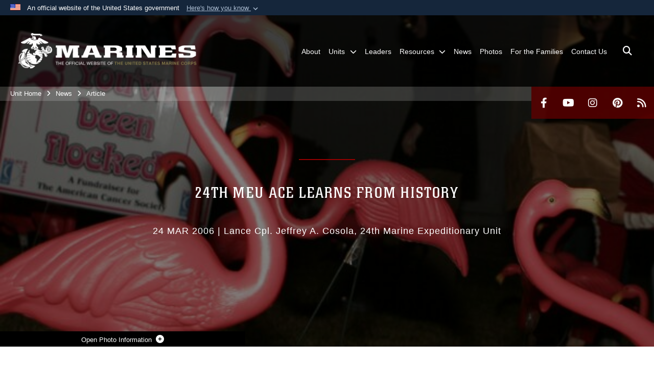

--- FILE ---
content_type: text/html; charset=utf-8
request_url: https://www.24thmeu.marines.mil/News/Article/Article/510716/24th-meu-ace-learns-from-history/
body_size: 14685
content:
<!DOCTYPE html>
<html  lang="en-US">
<head id="Head"><meta content="text/html; charset=UTF-8" http-equiv="Content-Type" />
<meta name="REVISIT-AFTER" content="1 DAYS" />
<meta name="RATING" content="GENERAL" />
<meta name="RESOURCE-TYPE" content="DOCUMENT" />
<meta content="text/javascript" http-equiv="Content-Script-Type" />
<meta content="text/css" http-equiv="Content-Style-Type" />
<title>
	24th MEU ACE learns from history > 24th Marine Expeditionary Unit > News
</title><meta id="MetaDescription" name="description" content="It’s the type of radio traffic that hits strong like a gut-shot.  A breathless voice shouts, “Blackhawk down,” into a dusty transmitter and well-laid plans and tactics scatter with the wreckage and twisted metal of a downed helicopter. Amongst the debris, " /><meta id="MetaRobots" name="robots" content="INDEX, FOLLOW" /><link href="/Resources/Shared/stylesheets/dnndefault/7.0.0/default.css?cdv=2991" type="text/css" rel="stylesheet"/><link href="/DesktopModules/ArticleCSViewArticle/module.css?cdv=2991" type="text/css" rel="stylesheet"/><link href="/Desktopmodules/SharedLibrary/ValidatedPlugins/slick-carousel/slick/slick.css?cdv=2991" type="text/css" rel="stylesheet"/><link href="/Portals/_default/skins/marinestheme/skin.css?cdv=2991" type="text/css" rel="stylesheet"/><link href="/Portals/6/portal.css?cdv=2991" type="text/css" rel="stylesheet"/><link href="/Desktopmodules/SharedLibrary/Plugins/Skin/SkipNav/css/skipnav.css?cdv=2991" type="text/css" rel="stylesheet"/><link href="/DesktopModules/SharedLibrary/ValidatedPlugins/aos/aos.css?cdv=2991" type="text/css" rel="stylesheet"/><link href="/Desktopmodules/SharedLibrary/Plugins/carouFredSel/base.css?cdv=2991" type="text/css" rel="stylesheet"/><link href="/Desktopmodules/SharedLibrary/Plugins/MediaElement4.2.9/mediaelementplayer.css?cdv=2991" type="text/css" rel="stylesheet"/><link href="/Desktopmodules/SharedLibrary/Plugins/ColorBox/colorbox.css?cdv=2991" type="text/css" rel="stylesheet"/><link href="/Desktopmodules/SharedLibrary/Plugins/slimbox/slimbox2.css?cdv=2991" type="text/css" rel="stylesheet"/><link href="/desktopmodules/ArticleCS/styles/MarinesMIL3/style.css?cdv=2991" type="text/css" rel="stylesheet"/><link href="/Desktopmodules/SharedLibrary/ValidatedPlugins/font-awesome6/css/all.min.css?cdv=2991" type="text/css" rel="stylesheet"/><link href="/Desktopmodules/SharedLibrary/ValidatedPlugins/font-awesome6/css/v4-shims.min.css?cdv=2991" type="text/css" rel="stylesheet"/><script src="/Resources/libraries/jQuery/03_07_01/jquery.js?cdv=2991" type="text/javascript"></script><script src="/Resources/libraries/jQuery-Migrate/03_04_01/jquery-migrate.js?cdv=2991" type="text/javascript"></script><script src="/Resources/libraries/jQuery-UI/01_13_03/jquery-ui.min.js?cdv=2991" type="text/javascript"></script><meta name='host' content='DMA Public Web' /><meta name='contact' content='dma.WebSD@mail.mil' /><link rel="stylesheet" type="text/css" href="/DesktopModules/SharedLibrary/Controls/Banner/CSS/usa-banner.css" /><script  src="/Desktopmodules/SharedLibrary/Plugins/GoogleAnalytics/Universal-Federated-Analytics-8.7.js?agency=DOD&subagency=USMC&sitetopic=dma.web&dclink=true"  id="_fed_an_ua_tag" ></script><meta name='twitter:card' content='summary_large_image' /><meta name='twitter:title' content='24th&#32;MEU&#32;ACE&#32;learns&#32;from&#32;history' /><meta name='twitter:description' content='It&#8217;s&#32;the&#32;type&#32;of&#32;radio&#32;traffic&#32;that&#32;hits&#32;strong&#32;like&#32;a&#32;gut-shot.&#160;&#32;A&#32;breathless&#32;voice&#32;shouts,&#32;&#8220;Blackhawk&#32;down,&#8221;&#32;into&#32;a&#32;dusty&#32;transmitter&#32;and&#32;well-laid&#32;plans&#32;and&#32;tactics&#32;scatter&#32;with&#32;the&#32;wreckage&#32;and' /><meta name='twitter:image' content='https://media.defense.gov/2006/Mar/24/25291/1140/641/0/060324-M-0000A-000.jpg' /><meta property='og:site_name' content='24th&#32;Marine&#32;Expeditionary&#32;Unit' /><meta property='og:type' content='article' /><meta property='og:title' content='24th&#32;MEU&#32;ACE&#32;learns&#32;from&#32;history' /><meta property='og:description' content='It&#8217;s&#32;the&#32;type&#32;of&#32;radio&#32;traffic&#32;that&#32;hits&#32;strong&#32;like&#32;a&#32;gut-shot.&#160;&#32;A&#32;breathless&#32;voice&#32;shouts,&#32;&#8220;Blackhawk&#32;down,&#8221;&#32;into&#32;a&#32;dusty&#32;transmitter&#32;and&#32;well-laid&#32;plans&#32;and&#32;tactics&#32;scatter&#32;with&#32;the&#32;wreckage&#32;and' /><meta property='og:image' content='https://media.defense.gov/2006/Mar/24/25291/1140/641/0/060324-M-0000A-000.jpg' /><meta property='og:url' content='https://www.24thmeu.marines.mil/News/Article/Article/510716/24th-meu-ace-learns-from-history/' /><meta name="viewport" content="width=device-width, initial-scale=1, shrink-to-fit=no" /><meta name="viewport" content="width=device-width, initial-scale=1, shrink-to-fit=no" /><meta name="viewport" content="width=device-width, initial-scale=1, shrink-to-fit=no" /></head>
<body id="Body">

    <form method="post" action="/News/Article/Article/510716/24th-meu-ace-learns-from-history/" id="Form" enctype="multipart/form-data">
<div class="aspNetHidden">
<input type="hidden" name="__EVENTTARGET" id="__EVENTTARGET" value="" />
<input type="hidden" name="__EVENTARGUMENT" id="__EVENTARGUMENT" value="" />
<input type="hidden" name="__VIEWSTATE" id="__VIEWSTATE" value="L3+APoxzbIG+JSJtyw5NzkWsbnJfmRlCGpYWOQXEKamqhUHDdozH4+LIvAb1VykESQqd8Me1UQu/TKTcMrVkLMDDnTNj90zn5ZcY+T4fZ3nL7OxANLH4by7JGK55Qr3YbOFqXO34gHCeSyDmR0sHg1DMq+jCGA4bSof7slFrFip4P2cYc95eTOfSTXOGu4DdsSkpUtssRUwkBSu+OlmkD97wbmkkXXvVgn/Z4uQV/45ZYOypGlfUbHbhEKmkKp/87Fkx7/j3vVRCcxXmuUTen6Sr6LVwsyIF6TZPWcBR9OWW5F1w6sTvtiJwY06Uhudwfs/m327OGqRqfR0iRc6HrNVddPt2PIoOoG8B39GoEB+juBjkHyP/fodjpBIYJYMNww3wZUJYwHP4J4GlO64Dl8PPD3XbBISBiscUHzJ/mNhzdwOCMX1lRNZXKEMoIjMi0X2pUBDRYi8IuHAIejTXR8qB+S3pEEl+JtXlLZ1o/EOQtsO42AfdLdQ4xvXOyI8BZASqyrDoV9iDrLtddzm32p9PqYUI6rcVwFRJDqGE9p3HcAt7VxLPiCC2SNQKAb3aAFRk3yWb9YBvDg3uNcJHcH8II1EZU0u/m5oGHX54MTINhUSuZzfVqwhkZ+KZoa05Ynb39QxnoWde1gxc8F8hB4VRsr8oGz7g3f/ugnxkVYQk0anJhfb93h3Q1VAova27fiYaq+Edr2EhrOhr8ifdMwD5lfzVsrsRDWPduB+DqLF/Em13E72nUPLq1TdJg5N95J0nRvspDnMm9d+xg/ZC6/aFcx2o0Av0ltfwuzBWtU/PKkBgj0mbzrfykCaMIYTALAXs1XIPs9vSuaK4WGa32RYnHNMfulnIWHulmaR/DIEfRGmNtPzVQO9HaGKiGY+aXDtsntKP/YoHgjSzfyU5/AL/q5/hiGggtUFbXf6qFJN6nZ3c0YMBee/oaclVnPiIYn6KKj0eQOD4qamoTdX8Z+zUnr1UkN7w9CPLA8mJ2mvDX6EBrB2s9CjQeHtWY4utpcWyr7w4g+aL9t0xKjbIiMWfDE44scivWdgXRomjBqp2rN2kNui/pvNDs+1KN1j+Vr164exkP95/qbxoFghwT9iWoDQt5gijisWqi3hSZgZtOllbwF7zfGF/CBph/kxoYUISDHNse+h4wnlZ8glKeuQEVyDCHudiXhnZS4vvhkx2gKPa73QVK7WPzHDF0wUz2phFtlXUotWfDm9nMQhplfpOXuzbe15jMGXKtTxUrqyRySV2A3M/iQFI3IR4ze+LA/kRbkVW+mHESnvvaZpLjRF8aMGnxPaxFCRhBUF7Kkz9BwPsj3GrZl+MvNPbD5cN78Kr0mil7PLohHrF3Gc9uhnC/Zs/DjIuobeVKOnq/uwO1pj5nWtA72sbbtlh6Hbhn97Iu/XaLdSDqHUmTNaUkF0ZNG22QM/qiGMydyK+/EcqglXtl4DqGY1Myyd5AiXJMMiPafE7sX2atLRavp+p0lSdJH4zWRHYqMVsaX0hH4MFZnBBVW1StbU6rqRIn/FjTWiFHdtd8OXsDtrSCcdnRyGOvqxLlfouKJIyeKaM7z7aML1ofLf3DGiqhy64cyYE+pZDzqZo11HsQYjYGti6747tErrlcaEP93Fm6i3pFufv2FQSRzvnYPZ+q/hFX+dXiCwrSXweIVKZNRIN0SuS61MU2RXciAdZGU7BcwGjz6AYx/ejgLcagnbBrB85zD4q+6rfLgvy+KCA5sZuRqs2uBSf6lwR2UbD3NaDLxJQnKbehcsh8JBxk8RKYbjUYc2bsswQqnxsSK3/9wsoSW/Fh94D4bCbfVwjE5lclLjgiaAL/K5ltvMpaCq0WvePNhgnsYbpVyN/GKeF0hpoiS7ANfzXiPQHUxpXfYpgj5Kx7v6IISkLVAURGNNHXZB0l3memelkkurQDIXmi9jNBWfPZWudpjBcHpcZ8qq2g1Awg6ELO/q1/9YXjV9cTEZqjaNgb0TT1YQUU7bh04NLkHVq6D79Hu71XXZIfurBHPVw43UTfxF7GSNUej7Xt7mOHk3rQNckTvA8l4p83jLMYwaRFzo9kNA1Ih9WGBO7awSNWt358GRLQeXKsOagLIwZXRWcbIgUkGXWJ0tjT5q97h8F265+Jv6n7ZS/u5ruDJI0NSE0R7F61c29Re0pBnyOGbeyIpwtWeYL/r18pXcfYvv6iZdj3V6aMUYk08M8iYksxOquRFytyrLnr76WXxQLO04ivuzVyAXLTKKD34riVKZWTR8ouH2DmMqyYkukbcIs6F35lSLja1YgyJrGyTs48o+S9tHua/mCfXtVHb/Fpq+fEov/PyJAVkoLlRlMeiPAujUBfGjqaYRblQdPdNFKGw+Or+E9KDU8S1rWkgAq123N+ZHrhjl7UciLiiKNqjzQ014ev3lmihvFHjf9rzcXuYYAI3Q+WAIJ1dMPTtfleg9BnY7zZhtJPXh/iQswkKVQdDUFCDv/k/VhtrJkMRaonlaYyjOpOuavwzV3qf9iClGltTY4ctH5lDUCtkhVjvfbtYEBY/RV57JGJn2eGg6znhT/ach1Dq2kz8XMGDpJscu7naJcX56u+sCwrmjRJF4U+zOSsRvhLnD+EGbkdkFqXjAkZ0mCgEh0C34mROaf12ND+IAUBg5pP3MZuX7vL8bID6qXOwqeLTF1ZC+GpeH+osTqahl8vwlM3Sf03EgXWiSWgtpmTq2f8QYCd+6AHs+gEkmaDlb1DDsVr0FYUgJi/JrXnGfqaCkY+lOIHyKi424UrGitTOXQTGR9qS72T2tjk5E4hAaiGaogxhJVA1gI201dbJZelTLoh0F6ecxatwh+AYPLW9JrO5eayJXGXur7IUxvw5spXA2OHEXVFEu3w9A8Qod/60bFYnLxCb8abwP/OiVnzavs5QpYGt6T+O37Vw7vuaoTfyyDc3okwi1TNOSlnQzRlDqQarl4TIVH1C86lyp2HMyvQ17JR2DWC0rdkep7mR4sO4G8fWR6/i2GzTwRPcZ5xIc81Umc6+80bV/5bvDnRJAa44pT6c5OZk6YIcgiP3d4mIJ3jB6CLu8mQIydrrVA7Tf3DYY/G0J2zOZ4IsyODjRT/Jk0wDsdOWP6jyA0wjW2t9ex5M3gmRm87Ki27QDYxbRdPNw5GjOwu34Z4jOD6eo4TN9zh4bYpXNSp45XTVoPGNEvqppOmgu4rtVBb9H6zBdhSB9NbIE57amtYpp9eeELsKUl6CkXRVyX7jZ1NT3Z9ZBRkikCHg/WNibZP3GVXJ6eKZqAqKIXPRtyUGJB92HM1xEWUrpdwf21Xq/sFiAH" />
</div>

<script type="text/javascript">
//<![CDATA[
var theForm = document.forms['Form'];
if (!theForm) {
    theForm = document.Form;
}
function __doPostBack(eventTarget, eventArgument) {
    if (!theForm.onsubmit || (theForm.onsubmit() != false)) {
        theForm.__EVENTTARGET.value = eventTarget;
        theForm.__EVENTARGUMENT.value = eventArgument;
        theForm.submit();
    }
}
//]]>
</script>


<script src="/WebResource.axd?d=pynGkmcFUV3N8bfprbQS0jFfvdz-DA10GMlw9OUhsCgxZnctJegKa6BYomQ1&amp;t=638901627720898773" type="text/javascript"></script>


<script src="/ScriptResource.axd?d=NJmAwtEo3IpK2g7JTRSMmik34PbOy56rKmpCCY9c0IuBlnEbhhFae_kQJWt66DuEhw-Osce7G501JTW9OGWRnd0EbuOkbrWsRmtU11Nj_i0XQ9cGNYMzzkFB5birW0a-1aK-ZA2&amp;t=32e5dfca" type="text/javascript"></script>
<script src="/ScriptResource.axd?d=dwY9oWetJoJFOsZ7uv-AD6rnnw1gg45X0YCH7_dWw6-26XQltO1_5azbICY-_tq-M6RY9HEg67V8XgtLpPVUPl1Dn9p5QdJTkPAHetpXAJ7lKjHpBkd_x3tMAx_TdJCVFvjTnBv-7vOJGyRf0&amp;t=32e5dfca" type="text/javascript"></script>
<div class="aspNetHidden">

	<input type="hidden" name="__VIEWSTATEGENERATOR" id="__VIEWSTATEGENERATOR" value="CA0B0334" />
	<input type="hidden" name="__VIEWSTATEENCRYPTED" id="__VIEWSTATEENCRYPTED" value="" />
	<input type="hidden" name="__EVENTVALIDATION" id="__EVENTVALIDATION" value="7CYPq6UOf/QVqe4rwGVihXu0iaQGqp1HAdeeQn2NPZLw2H5nR57FJIDHs72+qGsh0WipWwSZdV+q4PAwngYwYX+npOKyPzzEv4S5iSsYETO516fX" />
</div><script src="/Desktopmodules/SharedLibrary/Plugins/MediaElement4.2.9/mediaelement-and-player.js?cdv=2991" type="text/javascript"></script><script src="/Desktopmodules/SharedLibrary/ValidatedPlugins/slick-carousel/slick/slick.min.js?cdv=2991" type="text/javascript"></script><script src="/js/dnn.js?cdv=2991" type="text/javascript"></script><script src="/js/dnn.modalpopup.js?cdv=2991" type="text/javascript"></script><script src="/Portals/_default/skins/marinestheme/Resources/js/skin.build.js?cdv=2991" type="text/javascript"></script><script src="/js/dnncore.js?cdv=2991" type="text/javascript"></script><script src="/Desktopmodules/SharedLibrary/Plugins/Mobile-Detect/mobile-detect.min.js?cdv=2991" type="text/javascript"></script><script src="/DesktopModules/SharedLibrary/ValidatedPlugins/aos/aos.js?cdv=2991" type="text/javascript"></script><script src="/DesktopModules/ArticleCS/Resources/ArticleCS/js/ArticleCS.js?cdv=2991" type="text/javascript"></script><script src="/Desktopmodules/SharedLibrary/Plugins/carouFredSel/jquery.carouFredSel-6.2.1.js?cdv=2991" type="text/javascript"></script><script src="/Desktopmodules/SharedLibrary/Plugins/DVIDSAnalytics/DVIDSVideoAnalytics.min.js?cdv=2991" type="text/javascript"></script><script src="/Desktopmodules/SharedLibrary/Plugins/DVIDSAnalytics/analyticsParamsForDVIDSAnalyticsAPI.js?cdv=2991" type="text/javascript"></script><script src="/Desktopmodules/SharedLibrary/Plugins/TouchSwipe/jquery.touchSwipe.min.js?cdv=2991" type="text/javascript"></script><script src="/Desktopmodules/SharedLibrary/Plugins/ColorBox/jquery.colorbox.js?cdv=2991" type="text/javascript"></script><script src="/Desktopmodules/SharedLibrary/Plugins/slimbox/slimbox2.js?cdv=2991" type="text/javascript"></script><script src="/Desktopmodules/SharedLibrary/Plugins/BodyScrollLock/bodyScrollLock.js?cdv=2991" type="text/javascript"></script><script src="/DesktopModules/SharedLibrary/Plugins/jquery-inview/jquery.inview.min.js?cdv=2991" type="text/javascript"></script><script src="/js/dnn.servicesframework.js?cdv=2991" type="text/javascript"></script><script src="/Desktopmodules/SharedLibrary/Plugins/Skin/js/common.js?cdv=2991" type="text/javascript"></script>
<script type="text/javascript">
//<![CDATA[
Sys.WebForms.PageRequestManager._initialize('ScriptManager', 'Form', ['tdnn$ctr1306$ViewArticle$UpdatePanel1','dnn_ctr1306_ViewArticle_UpdatePanel1'], [], [], 90, '');
//]]>
</script>

        
        
        
<script type="text/javascript">
$('#personaBar-iframe').load(function() {$('#personaBar-iframe').contents().find("head").append($("<style type='text/css'>.personabar .personabarLogo {}</style>")); });
</script>
<div id="dnn_ctl01_header_banner_container" class="header_banner_container">
    <span class="header_banner_inner">
        <div class="header_banner_flag">
            An official website of the United States government 
        <div class="header_banner_accordion" tabindex="0" role="button" aria-expanded="false"><u>Here's how you know 
        <span class="expand-more-container"><svg xmlns="http://www.w3.org/2000/svg" height="24" viewBox="0 0 24 24" width="24">
                <path d="M0 0h24v24H0z" fill="none" />
                <path class="expand-more" d="M16.59 8.59L12 13.17 7.41 8.59 6 10l6 6 6-6z" />
            </svg></span></u></div>
        </div>
        <div class="header_banner_panel" style="">
            <div class="header_banner_panel_item">
                <span class="header_banner_dotgov"></span>
                <div id="dnn_ctl01_bannerContentLeft" class="header_banner_content"><p class="banner-contentLeft-text"><strong> Official websites use .mil </strong></p>A <strong>.mil</strong> website belongs to an official U.S. Department of Defense organization in the United States.</div>
            </div>
            <div class="header_banner_panel_item https">
                <span class="header_banner_https"></span>
                <div id="dnn_ctl01_bannerContentRight" class="header_banner_content"><p class="banner-contentRight-text"><strong>Secure .mil websites use HTTPS</strong></p><div> A <strong>lock (<span class='header_banner_icon_lock'><svg xmlns = 'http://www.w3.org/2000/svg' width='52' height='64' viewBox='0 0 52 64'><title>lock </title><path class='icon_lock' fill-rule='evenodd' d='M26 0c10.493 0 19 8.507 19 19v9h3a4 4 0 0 1 4 4v28a4 4 0 0 1-4 4H4a4 4 0 0 1-4-4V32a4 4 0 0 1 4-4h3v-9C7 8.507 15.507 0 26 0zm0 8c-5.979 0-10.843 4.77-10.996 10.712L15 19v9h22v-9c0-6.075-4.925-11-11-11z' /> </svg></span>)</strong> or <strong> https://</strong> means you’ve safely connected to the .mil website. Share sensitive information only on official, secure websites.</div></div>
            </div>

        </div>
    </span>
</div><style> .header_banner_container{ background-color: #15263b; color: #FFF; } .icon_lock { fill: #FFF;} .header_banner_container .header_banner_content .banner-contentLeft-text, .header_banner_container .header_banner_content .banner-contentRight-text { color: #FFF;} </style>
<script type="text/javascript">

jQuery(document).ready(function() {
initializeSkin();
});

</script>

<script type="text/javascript">
var skinvars = {"SiteName":"24th Marine Expeditionary Unit","SiteShortName":"24th MEU","SiteSubTitle":"","aid":"24thmeu","IsSecureConnection":true,"IsBackEnd":false,"DisableShrink":false,"IsAuthenticated":false,"SearchDomain":"search.usa.gov","SiteUrl":"https://www.24thmeu.marines.mil/","LastLogin":null,"IsLastLoginFail":false,"IncludePiwik":false,"PiwikSiteID":-1,"SocialLinks":{"Facebook":{"Url":"http://www.facebook.com/#!/24thMEU","Window":"_blank","Relationship":"noopener"},"Twitter":{"Url":"","Window":"_blank","Relationship":"noopener"},"YouTube":{"Url":"http://www.youtube.com/Marines","Window":"_blank","Relationship":"noopener"},"Flickr":{"Url":"","Window":"_blank","Relationship":"noopener"},"Pintrest":{"Url":"http://www.pinterest.com/usmc/","Window":"_blank","Relationship":"noopener"},"Instagram":{"Url":"http://www.instagram.com/24meu","Window":"_blank","Relationship":"noopener"},"Blog":{"Url":"","Window":"","Relationship":null},"RSS":{"Url":"http://www.marines.mil/News/Feeds.aspx","Window":"_blank","Relationship":"noopener"},"Podcast":{"Url":"","Window":"","Relationship":null},"Email":{"Url":"","Window":"","Relationship":null},"LinkedIn":{"Url":"","Window":"","Relationship":""},"Snapchat":{"Url":"","Window":"","Relationship":""}},"SiteLinks":null,"LogoffTimeout":10500000,"SiteAltLogoText":""};
</script>
<script type="application/ld+json">{"@context":"http://schema.org","@type":"Organization","logo":"https://www.24thmeu.marines.mil/Portals/6/mdmlogo.png?ver=4IeVeddEYVJ3m7WWfJ6vHQ%3d%3d","name":"24th Marine Expeditionary Unit","url":"https://www.24thmeu.marines.mil/","sameAs":["http://www.facebook.com/#!/24thMEU","http://www.instagram.com/24meu","http://www.pinterest.com/usmc/","http://www.youtube.com/Marines"]}</script>

<!-- MobileNav -->


<div class="mobile-nav" id="mobile-nav">
  <div class="content">
    <div class="container-fluid">
      <header class="row">
        <h3 class="col-10">Marines</h3>
        <div class="col-2"><button class="close" id="close-mobile-nav" aria-label="Close mobile navigation menu"></button></div>
      </header>
      <div class="row">
        <div class="container-fluid no-gutters nopad">
          <div class="row no-gutters nopad">
            <div class="offset-1 col-10 mobile-nav-pos">
              

<!-- ./ helper -->

        <ul>
                            <li class=""><a href="https://www.24thmeu.marines.mil/About/"><span>About</span></a></li>
                        <li class="">
                            <a data-toggle="submenu" aria-haspopup="true" aria-expanded="false" aria-disabled="true" class="disabled">
                                <span>Units</span>
                            </a>
                                    <ul>
                        <li><a href="https://www.2ndmaw.marines.mil/Units/MAG-26/VMM-365/">Aviation Combat Element (VMM-365)</a></li>
                        <li><a href="https://www.2ndmlg.marines.mil/Units/Combat-Logistics-Regiment-2/Combat-Logistics-Battalion-8/">Combat Logistics Element (CLB-8)</a></li>
                        <li><a href="https://www.2ndmarines.marines.mil/Units/3rd-Battalion/">Ground Combat Element (BLT 3/2)</a></li>
        </ul>

                        </li>
                            <li class=""><a href="https://www.24thmeu.marines.mil/Leaders/"><span>Leaders</span></a></li>
                        <li class="">
                            <a data-toggle="submenu" href="https://www.24thmeu.marines.mil/Resources/" aria-haspopup="true" aria-expanded="false">
                                <span>Resources</span>
                            </a>
                                    <ul>
                        <li><a href="https://www.24thmeu.marines.mil/Resources/Equal-Opportunity-Advisor/">Equal Opportunity Advisor</a></li>
        </ul>

                        </li>
                            <li class=""><a href="https://www.24thmeu.marines.mil/News/"><span>News</span></a></li>
                            <li class=""><a href="https://www.24thmeu.marines.mil/Photos/"><span>Photos</span></a></li>
                            <li class=""><a href="https://www.24thmeu.marines.mil/For-the-Families/"><span>For the Families</span></a></li>
                            <li class=""><a href="https://www.24thmeu.marines.mil/Contact-Us/"><span>Contact Us</span></a></li>
        </ul>
<!-- ./ node count -->


            </div>
          </div>
        </div>
      </div>
      <div class="mobile-search row">
        <div class="container-fluid">
          <div class="row">
            <div class="offset-1 col-9"><input type="text" placeholder="S e a r c h" aria-label="Search" id="MobileTxtSearch"></div>
            <div class="search col-2"><button id="MobileSearchButton" aria-label="Search"><i class="fas fa-search"></i></button></div>
          </div>
        </div>
      </div>
      <div class="row">
        <div class="offset-1 col-11 social-links-loader"></div>
      </div>
    </div>
  </div>
</div>
<script>
$(document).ready(function(){
  $('#MobileTxtSearch').keyup(function (e) {
    if (e.keyCode === 13) {
      doSearch($('#MobileTxtSearch').val());

      e.preventDefault();
      return false;
    }
  });

  $("#MobileSearchButton").click(function(e) {
    doSearch($('#MobileTxtSearch').val());

    e.preventDefault();
    return false;
  });
});

function doSearch(val) {
  //grab the text, strip out # and &
  var searchtxt = encodeURI(val.trim().replace(/#|&/g, ""));
  if(searchtxt){
    //redirect to /Home/Search
    window.location.assign("/SearchResults?tag=" + DOMPurify.sanitize(searchtxt));
  }
}
</script>



<!-- UserBar -->


<div class="site-wrapper">
  <div class="page-wrapper">
    <!-- Header -->
    <div id="skip-link-holder"><a id="skip-link" href="#skip-target">Skip to main content (Press Enter).</a></div>
    

<header class="navbar">
    <!-- NavBar -->
    

<div class="wrapper">
    <!-- Logo -->
    <a id="dnn_MainHeader_NavBar_LOGO1_hypLogo" title="24th Marine Expeditionary Unit" aria-label="24th Marine Expeditionary Unit" href="https://www.24thmeu.marines.mil/"><img id="dnn_MainHeader_NavBar_LOGO1_imgLogo" class="logo" src="/Portals/6/mdmlogo.png?ver=4IeVeddEYVJ3m7WWfJ6vHQ%3d%3d" alt="24th Marine Expeditionary Unit" /></a>
    <!-- ./Logo -->

    <!-- Nav -->
    <nav id="dnnbootsterNav" class="main-nav">
        <button type="button" id="open-mobile-nav" aria-label="Open mobile navigation" aria-expanded="false"><i class="fa fa-bars"></i></button>
        

<!-- ./ helper -->

<ul>
                    <li class=""><a href="https://www.24thmeu.marines.mil/About/"><span>About</span></a></li>
 <!-- ./ item cannot be disabled to work with smartmenus for accessibility -->
                <li class="">
                    <a data-toggle="submenu" href="javascript:void(0)" aria-haspopup="true" aria-expanded="false">
                        <span>Units</span>
                    </a>
                            <ul>
                            <li><a href="https://www.2ndmaw.marines.mil/Units/MAG-26/VMM-365/">Aviation Combat Element (VMM-365)</a></li>
                            <li><a href="https://www.2ndmlg.marines.mil/Units/Combat-Logistics-Regiment-2/Combat-Logistics-Battalion-8/">Combat Logistics Element (CLB-8)</a></li>
                            <li><a href="https://www.2ndmarines.marines.mil/Units/3rd-Battalion/">Ground Combat Element (BLT 3/2)</a></li>
        </ul>

                </li>
                    <li class=""><a href="https://www.24thmeu.marines.mil/Leaders/"><span>Leaders</span></a></li>
                    <li class="">
                        <a data-toggle="submenu" href="https://www.24thmeu.marines.mil/Resources/" aria-haspopup="true" aria-expanded="false">
                            <span>Resources</span>
                        </a>
                                <ul>
                            <li><a href="https://www.24thmeu.marines.mil/Resources/Equal-Opportunity-Advisor/">Equal Opportunity Advisor</a></li>
        </ul>

                    </li>
                    <li class=""><a href="https://www.24thmeu.marines.mil/News/"><span>News</span></a></li>
                    <li class=""><a href="https://www.24thmeu.marines.mil/Photos/"><span>Photos</span></a></li>
                    <li class=""><a href="https://www.24thmeu.marines.mil/For-the-Families/"><span>For the Families</span></a></li>
                    <li class=""><a href="https://www.24thmeu.marines.mil/Contact-Us/"><span>Contact Us</span></a></li>
            <li class="search-icon"><a href="javascript:void(0);" aria-label="Open search pane"><span><i class="fa fa-search"></i></span></a></li>
</ul>
<!-- ./ node count -->


    </nav>
    <!-- ./Nav -->
</div>


    <div class="secondarybar">
        <!-- Breadcrumb -->
        <div class="breadcrumbs">
            <span id="dnn_MainHeader_Breadcrumbs_Breadcrumb_lblBreadCrumb" itemprop="breadcrumb" itemscope="" itemtype="https://schema.org/breadcrumb"><span itemscope itemtype="http://schema.org/BreadcrumbList"><span itemprop="itemListElement" itemscope itemtype="http://schema.org/ListItem"><a href="https://www.24thmeu.marines.mil/" class="skin-breadcrumb" itemprop="item" ><span itemprop="name">Unit Home</span></a><meta itemprop="position" content="1" /></span><i class='fa fa-angle-right'></i><span itemprop="itemListElement" itemscope itemtype="http://schema.org/ListItem"><a href="https://www.24thmeu.marines.mil/News/" class="skin-breadcrumb" itemprop="item"><span itemprop="name">News</span></a><meta itemprop="position" content="2" /></span><i class='fa fa-angle-right'></i><span itemprop="itemListElement" itemscope itemtype="http://schema.org/ListItem"><a href="https://www.24thmeu.marines.mil/News/Article/" class="skin-breadcrumb" itemprop="item"><span itemprop="name">Article</span></a><meta itemprop="position" content="3" /></span></span></span>
        </div>
        <!-- ./Breadcrumb -->

        <!-- Social -->
        <div class="social animate-on-load">
            <!-- Search -->
            

<div class="search">
    <div class="wrapper">
        <input id="marineSearch" type="search" name="search" value="" placeholder="Enter Search..." aria-label="Enter search term" />
        <button aria-label="Close search pane"><i class="fas fa-times"></i></button>
    </div>
</div>

<script>
$('#marineSearch').keydown(function (e) {
        if (e.keyCode == 13) {
        //grab the text, strip out # and &
        var searchtxt = encodeURI($('#marineSearch').val().trim().replace(/#|&/g, ""));
        
        if(searchtxt){
            window.location.assign("/SearchResults?tag=" + DOMPurify.sanitize(searchtxt));
            e.preventDefault();
            return false;
        }
    }
 });
</script>

            <!-- ./Search -->

            <!-- Icons -->
            

<div class="icons social-links-loader"></div>
            <!-- ./Icons -->
        </div>
        <!-- ./Social -->
    </div>
</header>

    <p id="skip-target-holder"><a id="skip-target" name="skip-target" class="skip" tabindex="-1"></a></p>

    <!-- Main -->
    <main class="container-fluid nopad">
      <!-- Banner -->
      <div class="row nopad no-gutters">
        <div id="dnn_BannerPane" class="col-md-12 no-gutters"><div class="DnnModule DnnModule-ArticleCSViewArticle DnnModule-1306"><a name="1306"></a>
<div class="empty-container background-color-transparent">
    <div id="dnn_ctr1306_ContentPane"><!-- Start_Module_1306 --><div id="dnn_ctr1306_ModuleContent" class="DNNModuleContent ModArticleCSViewArticleC">
	<div id="dnn_ctr1306_ViewArticle_UpdatePanel1" class="article-view">
		
        <article id="adetail-news" class="adetail news" itemscope itemtype="http://schema.org/NewsArticle">
    <meta itemprop="datePublished" content="2006-03-24T00:00:00.0000000" />
    <div class="hero magic-parallax-banner" id="adetail-news-hero-banner">
        
        
        <div class="magic-bg original" style="background-image: url(&quot;https://media.defense.gov/2006/Mar/24/25291/1140/641/0/060324-M-0000A-000.jpg&quot;);"></div>
        <div class="overlay"></div>
        <div class="details">
            <header id="detail-news-hero-banner-photo-details-header"><span>Photo Information</span></header>
            <div class="container">
                <div class="row">
                    <div class="col-sm-12">
                        <h2>Maj. Michael S. Reed, Marine Medium Helicopter Squadron 365 (Reinforced) operations officer, guides a discussion of Mark Bowden?s ?Blackhawk Down? during a professional military education class March 24.  HMM-365 (Rein.) is currently participating in an Expeditionary Strike Group Exercise and is scheduled to deploy to the European and Central Command theaters of operations.</h2>
                        <p>Photo by Lance Cpl. Jeffrey A. Cosola</p>
                    </div>
                    <div class="w-100"></div>
                    <div class="col-auto"><a class="download-link" href="https://media.defense.gov/2006/Mar/24/25291/-1/-1/0/060324-M-0000A-000.jpg" target="_blank" rel="noopener" download="https://media.defense.gov/2006/Mar/24/25291/-1/-1/0/060324-M-0000A-000.jpg">Download</a></div>
                    <div class="col-auto"><a class="details-link" href="https://www.24thmeu.marines.mil/Photos/igphoto/25291/">Details</a></div>
                    <div class="col-auto no-mobile a2a_kit" class="a2a_kit" data-a2a-url="https://www.24thmeu.marines.mil/Photos/igphoto/25291/" data-a2a-title="24th MEU ACE learns from history">
                        <a class="share-link a2a_dd" id="share-link645104"><i></i>Share</a>
                        <script defer src="https://static.addtoany.com/menu/page.js"></script>
                    </div>
                </div>
            </div>
        </div>
        
        <div class="caption" data-aos="fade-right" data-aos-duration="400" data-aos-easing="ease-in" data-aos-delay="300">
            <div class="container">
                <div class="row">
                    <div class="col-sm-8 offset-sm-2">
                        <div class="accentbar"></div>
                        <h1 class="title">24th MEU ACE learns from history</h1>
                        <p>
                            <span class="publishdate"> 24 Mar 2006</span>&nbsp;|
                            <span class="author">Lance Cpl. Jeffrey A. Cosola</span><span class="unit">
                                24th Marine Expeditionary Unit
                            </span>
                        </p>
                    </div>
                </div>
            </div>
        </div>
    </div>

    <div class="container" itemprop="articleBody">
        <div class="body-section">
            <div class="task-bar">
                <div class="item"><a class="print-link" href='https://www.24thmeu.marines.mil/DesktopModules/ArticleCS/Print.aspx?PortalId=6&ModuleId=1306&Article=510716' target="_blank" rel="noopener">PRINT</a></div>
                <div class="item" style="width:135px">
                    <!-- Share Button BEGIN -->
                    
                    
                    <a class="share-link a2a_dd">SHARE</a>
                    <script defer src="https://static.addtoany.com/menu/page.js"></script>
                    
                    <!-- Share Button END -->
                </div>
            </div>

            <div class="body-text"><span class='dateline'>MARINE CORPS AIR STATION NEW RIVER, N.C. -- </span>It’s the type of radio traffic that hits strong like a gut-shot.  A breathless voice shouts, “Blackhawk down,” into a dusty transmitter and well-laid plans and tactics scatter with the wreckage and twisted metal of a downed helicopter. <br /><br />Amongst the debris also lie the assumptions of untouchable aviation assets -- destroyed by a few rocket propelled grenades and the poor intelligence and fundamental misunderstanding of an indigenous populace that lead a group of soldiers into a fight for their lives.  <br /><br />Officers with Marine Medium Helicopter Squadron 365 (Reinforced) spent Friday afternoon discussing Mark Bowden’s book “Blackhawk Down” and the plight of aviators and special operations ground forces during a mission gone wrong in Mogadishu, Somalia.  Utilizing the framework of that raid, Marines discussed what they learned from the book and how they can apply those lessons during their upcoming deployment, said Maj. Michael S. Reed, HMM-365 (rein.) operations officer. <br /><br />“The big thing as aviators is that this situation could happen at anytime,” explained Reed.  “Every time they go flying they need to be prepared for this situation.  They need to have thought through the possibilities and prepare themselves both physically and mentally.” <br /><br />The guided-discussion broke down the book based on current operational planning and tactics and tried to overcome what they identified as intelligence and communication failures – using that information to ready the squadron for its function as the Aviation Combat Element of the 24th Marine Expeditionary Unit, said Lt. Col. Robert S. Barr, HMM-365 (Rein.) commanding officer. <br /><br />“Every lesson taken away from today is absolutely salient,” said Barr.  “Every single MEU that deploys, this can happen. We must be prepared for our most difficult mission.  This is that mission.”  <br /><br />According to Maj. Tom Campbell, HMM-365 (Rein.) CH-46E pilot and veteran of Operation Iraqi Freedom, the “Blackhawk Down” scenario isn’t “far-fetched,” and is something that every pilot needs to think through. <br /><br />“I think of it like this – I’m within 60 seconds of this every time I’m flying outside of CONUS (Continental United States),” said Campbell.  “This could be any one of us, very quickly.” <br /><br />Marine Medium Helicopter Squadron 365 (Reinforced) is scheduled to deploy this spring to the European and Central Command theaters of operations as the Aviation Combat Element of the 24th MEU, which is composed of its Command Element; Battalion Landing Team 1st Battalion, 8th Marine Regiment; and MEU Service Support Group 24. <br /><br />The 24th MEU is currently participating in an Expeditionary Strike Group Exercise in Norfolk, Va. <br /><br /></div>
            

            

            

        </div>
    </div>
</article>

<script type="text/javascript">

    function SetupDetailsPane() {
        var details = document.querySelector('#adetail-news-hero-banner .details');

        if (!details) return;

        var timeline = new gsap.timeline({
            paused: false,
            delay: 1
        });

        timeline
            .addLabel('details')
            .to(details, {
                duration: 0.35,
                y: 122,
                ease: 'Power4.easeOut'
            }, 'details');

        $('#detail-news-hero-banner-photo-details-header').click(function () {
            $('#adetail-news-hero-banner .details').toggleClass('expanded');
        });
    }

    var AnimatedRelatedNews = function () {
        var container = document.querySelector('#related-news .container');
        var title = document.querySelector('#related-news h2');
        var items = document.querySelectorAll('#related-news ul>li') || [];
        if (!container || !title) return;

        var timeline = new gsap.timeline({ paused: true, delay: 0.3 });
        timeline
            .addLabel('init')
            .set(container, {
                visibility: 'visible'
            }, 'init')
            .addLabel('main')
            .to(title, {
                duration: 0.4,
                opacity: 1,
                y: 0,
                ease: 'cubic-bezier(0.0, 0.0, 0.2, 1)'
            }, 'main')
            .to(items, {
                duration: 0.4,
                stagger: {
                    each: 0.1,
                    opacity: 1,
                    y: 0,
                    ease: 'cubic-bezier(0.0, 0.0, 0.2, 1)'
                }
            }, 'main');

        function init() {
            gsap.set(title, {
                opacity: 0,
                y: 40
            });
            if (items && items.length > 0) {
                gsap.set(items, {
                    opacity: 0,
                    y: 40
                });
            }

            $('.related-news').on('inview', function (event, isInView) {
                if (isInView && !$(this).hasClass('animated')) {
                    $(this).addClass('animated');
                    timeline.play();
                }
            });
        }

        init();
    };
    // preload remaining images on page
    $('img').each(function () {
        var image = new Image();
        image.src = $(this).attr('src');
    });

    document.addEventListener('DOMContentLoaded', function () {
        SetupDetailsPane();
        var ndRelated = new AnimatedRelatedNews();
        AOS.init({
            once: true
        });
    });
</script>


    
	</div>




<script type="text/javascript">

    var displayNextPrevNav = false
    var loggedIn = false;
    var articleId = 510716;
    var moduleId = 1306;
    var mejPlayer;

    $(function () {
        if (!window.delayInitMediaElementJs)
            initMediaElementJs();
    });

    function initMediaElementJs() {
        mejPlayer = $(".article-view video").not(".noplayer").mediaelementplayer({
            pluginPath: "/desktopmodules/SharedLibrary/Plugins/MediaElement4.2.9/",
            videoWidth: '100%',
            videoHeight: '100%',
            success: function (mediaElement, domObject)
            {
                var aDefaultOverlay = jQuery(mediaElement).parents('.media-inline-video, .video-control').find('.defaultVideoOverlay.a-video-button');
                var aHoverOverlay = jQuery(mediaElement).parents('.media-inline-video, .video-control').find('.hoverVideoOverlay.a-video-button');
                var playing = false;
                $("#" + mediaElement.id).parents('.media-inline-video, .video-control').find('.mejs__controls').hide();
                if (typeof GalleryResize === "function")
                    GalleryResize();
                mediaElement.addEventListener('play',
                    function (e) {
                        playing = true;
                        jQuery(".gallery").trigger("pause", false, false);
                        $("#" + e.detail.target.id).parents('.media-inline-video, .video-control').find('.mejs__controls').show();                       
                        $("#" + e.detail.target.id).parents('.media-inline-video, .video-control').find('.duration').hide();
                        if (aDefaultOverlay.length) {
                            aDefaultOverlay.hide();
                            aHoverOverlay.hide();
                        }
                        //place play trigger for DVIDS Analytics
                    }, false);
                mediaElement.addEventListener('pause',
                    function (e) {
                        playing = false;
                        if (aDefaultOverlay.length) {
                            aDefaultOverlay.removeAttr("style");
                            aHoverOverlay.removeAttr("style");
                        }
                    }, false);
                mediaElement.addEventListener('ended',
                    function (e) {
                        playing = false;
                    }, false);

                if (aDefaultOverlay.length) {
                    aDefaultOverlay.click(function () {
                        if (!playing) {
                            mediaElement.play();
                            playing = true;
                        }
                    });
                    aHoverOverlay.click(function () {
                        if (!playing) {
                            mediaElement.play();
                            playing = true;
                        }
                    });
                }
            },
            features: ["playpause", "progress", "current", "duration", "tracks", "volume", "fullscreen"]
        });

        if (displayNextPrevNav) {
            DisplayNextPreviousNav(moduleId, articleId, loggedIn);
        }
    }

    $(window).load(function () {
        if (displayNextPrevNav) {
            var winWidth = $(document).width();
            if (winWidth > 1024) {
                $('#footerExtender').css('height', '0px');
                $('.article-navbtn .headline').addClass('contentPubDate');
            }
            else {
                $('#footerExtender').css('height', $('.article-navbtn .headline').html().length > 0 ? $('.bottomNavContainer').height() + 'px' : '0px');
                $('.article-navbtn .headline').removeClass('contentPubDate');
            }
        }
    });


    $(window).resize(function () {
        if (displayNextPrevNav) {
            var winWidth = $(document).width();

            if (winWidth < 1024) {
                $('#footerExtender').css('height', $('.article-navbtn .headline').html().length > 0 ? $('.bottomNavContainer').height() + 'px' : '0px');
                $('.article-navbtn .headline').removeClass('contentPubDate');
            }
            else {
                $('#footerExtender').css('height', '0px');
                $('.article-navbtn .headline').addClass('contentPubDate');
            }
        }

    });

</script>


</div><!-- End_Module_1306 --></div>
</div>
</div></div>
      </div>

      <!-- Grid -->
      <div class="row nopad no-gutters lift-area">
        <div class="container">
          <div class="row nopad no-gutters">
            <div id="dnn_ContentPane" class="col-md-12 no-gutters DNNEmptyPane"></div>
          </div>

          <!-- Extra -->
          <div class="row">
            <div id="dnn_LeftContentEven" class="col-md-6 no-gutters DNNEmptyPane"></div>
            <div id="dnn_RightContentEven" class="col-md-6 no-gutters DNNEmptyPane"></div>
          </div>
          <div class="row">
            <div id="dnn_ThreeColContentOne" class="col-12 col-lg-6 DNNEmptyPane"></div>
            <div id="dnn_ThreeColTwo" class="col-sm-12 col-md-6 col-lg-3 DNNEmptyPane"></div>
            <div id="dnn_ThreeColThree" class="col-sm-12 col-md-6 col-lg-3 DNNEmptyPane"></div>
          </div>
          <div class="row">
            <div id="dnn_SmLeftContentSmallPad" class="col-12 col-sm-12 col-md-9 col-lg-9 DNNEmptyPane"></div>
            <div id="dnn_SmRightSideSmallPad" class="col-12 col-sm-12 col-md-3 col-lg-3 DNNEmptyPane"></div>
          </div>

          <div class="row">
            <div id="dnn_MdLeftContentSmallPad" class="col-12 col-lg-8 DNNEmptyPane"></div>
            <div id="dnn_MdRightSideSmallPad" class="col-12 col-lg-4 DNNEmptyPane"></div>
          </div>

          <div class="row">
            <div id="dnn_MdPlusLeftContentSmallPad" class="col-md-7 DNNEmptyPane"></div>
            <div id="dnn_MdPlusRightSideSmallPad" class="col-md-5 DNNEmptyPane"></div>
          </div>

          <div class="row">
            <div id="dnn_MdPlusLeftContentLargePad" class="col-md-7 padding-right-large DNNEmptyPane"></div>
            <div id="dnn_MdPlusRightSideLargePadBorderLeft" class="col-md-5 padding-left-large border-left DNNEmptyPane"></div>
          </div>

          <!-- Original -->
          <div class="row nopad no-gutters">
            <div id="dnn_LeftContent" class="col-md-6 no-gutters DNNEmptyPane"></div>
            <div id="dnn_RightContent" class="col-md-6 no-gutters DNNEmptyPane"></div>
          </div>

          <div class="row nopad no-gutters">
            <div id="dnn_MediumLeftContent" class="col-md-7 no-gutters DNNEmptyPane"></div>
            <div id="dnn_MediumRightSide" class="col-md-5 no-gutters DNNEmptyPane"></div>
          </div>

          <div class="row nopad no-gutters">
            <div id="dnn_SmallRightContent" class="col-md-9 no-gutters DNNEmptyPane"></div>
            <div id="dnn_SmallRightSide" class="col-md-3 no-gutters DNNEmptyPane"></div>
          </div>

          <div class="row nopad no-gutters">
            <div id="dnn_BottomPane" class="col-md-12 no-gutters DNNEmptyPane"></div>
          </div>
        </div>
      </div>
    </main>
    <!-- ./Main -->

    <!-- PreFooter -->
    <div class="container-fluid nopad">
      <div class="row nopad no-gutters">
        <div id="dnn_PreFooter" class="col-md-12 no-gutters DNNEmptyPane"></div>
      </div>
    </div>

    <!-- Footer -->
    

<!-- Unit Section -->



<footer id="marines-footer">
    <div class="container fade-in" data-aos="fade-up" data-aos-duration="700">
        <div class="row nopad no-gutters">
            <div class="col-12 col-lg-4 col-xl-4">
                <a class="logo" href="/">Marine Corps</a>
            </div>
            <div class="col-12 col-lg-3 col-xl-3 footer-links">
                
        <h3>About</h3>
<ul class=""><li class=""><a href="https://www.marines.mil/units"><span class="text text-link-9">Units</span></a></li><li class=""><a href="https://www.marines.mil/news"><span class="text text-link-10">News</span></a></li><li class=""><a href="https://www.marines.mil/photos"><span class="text text-link-11">Photos</span></a></li><li class=""><a href="https://www.marines.mil/leaders"><span class="text text-link-12">Leaders</span></a></li><li class=""><a href="https://www.marines.mil/marines"><span class="text text-link-13">Marines</span></a></li><li class=""><a href="https://www.marines.mil/family"><span class="text text-link-14">Family</span></a></li><li class=""><a href="https://www.marines.mil/community"><span class="text text-link-15">Community Relations</span></a></li></ul>

            </div>
            <div class="col-12 col-lg-5">
                <div class="row no-gutters">
                    <div class="col-lg-6 col-xl-6 footer-links">
                        
        <h3>Connect</h3>
<ul class=""><li class=""><a href="https://www.marines.mil/Contact-Us/"><span class="text text-link-16">Contact Us</span></a></li><li class=""><a href="https://www.marines.mil/faqs"><span class="text text-link-17">FAQS</span></a></li><li class=""><a href="https://www.marines.mil/News/Social-Media"><span class="text text-link-18">Social Media</span></a></li><li class=""><a href="https://www.marines.mil/rss"><span class="text text-link-19">RSS Feeds</span></a></li></ul>

                    </div>
                    <div class="col-lg-6 col-xl-6 footer-links">
                        
        <h3>Links</h3>
<ul class=""><li class=""><a href="https://dodcio.defense.gov/DoDSection508/Std_Stmt.aspx"><span class="text text-link-20">Accessibility</span></a></li><li class=""><a href="https://www.usa.gov/"><span class="text text-link-21">USA.gov</span></a></li><li class=""><a href="https://prhome.defense.gov/NoFear/"><span class="text text-link-22">No Fear Act</span></a></li><li class=""><a href="https://www.hqmc.marines.mil/Agencies/USMC-FOIA/"><span class="text text-link-23">FOIA</span></a></li></ul>

                    </div>
                </div>
            </div>
        </div>
        <div class="row">
            <div class="col offset-lg-4 offset-xl-4 footer-links">
                <div class="copyright-footer">
                    <ul class=""><li class=""><a href="https://www.marines.mil/Privacy-Policy" target="_blank" rel="noopener noreferrer" aria-label="Privacy Policy opens in a new window"><span class="text text-link-43">Privacy Policy</span></a></li><li class=""><a href="https://www.marines.mil/Site-Index" target="_blank" rel="noopener noreferrer" aria-label="Site Map opens in a new window"><span class="text text-link-44">Site Map</span></a></li></ul>

                </div>
            </div>
        </div>
    </div>
    <div class="dma-footer">
       <a id="dnn_MainFooter_hlDmaLink" rel="noreferrer noopener" href="https://www.web.dma.mil/" target="_blank">Hosted by Defense Media Activity - WEB.mil</a>
       <a id="dnn_MainFooter_hlVcl" rel="noreferrer noopener" href="https://www.veteranscrisisline.net/get-help-now/military-crisis-line/" target="_blank"><img id="dnn_MainFooter_imgVclImage" class="vcl" src="/DesktopModules/SharedLibrary/Images/VCL%20988_Hoz_CMYK.jpg" alt="Veterans Crisis Line number. Dial 988 then Press 1" /></a>
    </div>
</footer>


<!--CDF(Javascript|/Portals/_default/skins/marinestheme/Resources/js/skin.build.js?cdv=2991|DnnBodyProvider|100)-->

<script>
    $(document).ready(function () {
        AOS.init({ once: true });

        $(".copyright-footer > ul").addClass('copyrightLinks list-group list-group-horizontal');
        $(".copyrightLinks").append('<li><span> &copy; ' + 2026 + ' Official U.S. Marine Corps Website</span></li>');
    });
</script>

    <a class="return-to-top" id="return-to-top"><i class="fa fa-location-arrow"></i></a>
  </div>
</div>

        <input name="ScrollTop" type="hidden" id="ScrollTop" />
        <input name="__dnnVariable" type="hidden" id="__dnnVariable" autocomplete="off" value="`{`__scdoff`:`1`,`sf_siteRoot`:`/`,`sf_tabId`:`374`}" />
        <script src="/DesktopModules/SharedLibrary/Controls/Banner/JS/GovBanner.js?cdv=2991" type="text/javascript"></script><script src="/DesktopModules/SharedLibrary/ValidatedPlugins/dompurify//purify.min.js?cdv=2991" type="text/javascript"></script>
    

<script type="text/javascript">
//<![CDATA[
try{ window.addthis.ost = 0;window.addthis.ready(); }catch(e){}try{ a2a.init('page'); }catch(e){}//]]>
</script>
</form>
    <!--CDF(Javascript|/js/dnncore.js?cdv=2991|DnnBodyProvider|100)--><!--CDF(Javascript|/js/dnn.modalpopup.js?cdv=2991|DnnBodyProvider|50)--><!--CDF(Css|/Resources/Shared/stylesheets/dnndefault/7.0.0/default.css?cdv=2991|DnnPageHeaderProvider|5)--><!--CDF(Css|/Portals/_default/skins/marinestheme/skin.css?cdv=2991|DnnPageHeaderProvider|15)--><!--CDF(Css|/DesktopModules/ArticleCSViewArticle/module.css?cdv=2991|DnnPageHeaderProvider|10)--><!--CDF(Css|/DesktopModules/ArticleCSViewArticle/module.css?cdv=2991|DnnPageHeaderProvider|10)--><!--CDF(Css|/Portals/6/portal.css?cdv=2991|DnnPageHeaderProvider|35)--><!--CDF(Javascript|/Desktopmodules/SharedLibrary/Plugins/Skin/js/common.js?cdv=2991|DnnBodyProvider|101)--><!--CDF(Javascript|/Desktopmodules/SharedLibrary/Plugins/Mobile-Detect/mobile-detect.min.js?cdv=2991|DnnBodyProvider|100)--><!--CDF(Css|/Desktopmodules/SharedLibrary/Plugins/Skin/SkipNav/css/skipnav.css?cdv=2991|DnnPageHeaderProvider|100)--><!--CDF(Css|/DesktopModules/SharedLibrary/ValidatedPlugins/aos/aos.css?cdv=2991|DnnPageHeaderProvider|100)--><!--CDF(Javascript|/DesktopModules/SharedLibrary/ValidatedPlugins/aos/aos.js?cdv=2991|DnnBodyProvider|100)--><!--CDF(Javascript|/DesktopModules/ArticleCS/Resources/ArticleCS/js/ArticleCS.js?cdv=2991|DnnBodyProvider|100)--><!--CDF(Javascript|/Desktopmodules/SharedLibrary/Plugins/carouFredSel/jquery.carouFredSel-6.2.1.js?cdv=2991|DnnBodyProvider|100)--><!--CDF(Css|/Desktopmodules/SharedLibrary/Plugins/carouFredSel/base.css?cdv=2991|DnnPageHeaderProvider|100)--><!--CDF(Javascript|/Desktopmodules/SharedLibrary/Plugins/MediaElement4.2.9/mediaelement-and-player.js?cdv=2991|DnnBodyProvider|10)--><!--CDF(Css|/Desktopmodules/SharedLibrary/Plugins/MediaElement4.2.9/mediaelementplayer.css?cdv=2991|DnnPageHeaderProvider|100)--><!--CDF(Javascript|/Desktopmodules/SharedLibrary/Plugins/DVIDSAnalytics/DVIDSVideoAnalytics.min.js?cdv=2991|DnnBodyProvider|100)--><!--CDF(Javascript|/Desktopmodules/SharedLibrary/Plugins/DVIDSAnalytics/analyticsParamsForDVIDSAnalyticsAPI.js?cdv=2991|DnnBodyProvider|100)--><!--CDF(Javascript|/Desktopmodules/SharedLibrary/Plugins/TouchSwipe/jquery.touchSwipe.min.js?cdv=2991|DnnBodyProvider|100)--><!--CDF(Css|/Desktopmodules/SharedLibrary/Plugins/ColorBox/colorbox.css?cdv=2991|DnnPageHeaderProvider|100)--><!--CDF(Javascript|/Desktopmodules/SharedLibrary/Plugins/ColorBox/jquery.colorbox.js?cdv=2991|DnnBodyProvider|100)--><!--CDF(Css|/Desktopmodules/SharedLibrary/Plugins/slimbox/slimbox2.css?cdv=2991|DnnPageHeaderProvider|100)--><!--CDF(Javascript|/Desktopmodules/SharedLibrary/Plugins/slimbox/slimbox2.js?cdv=2991|DnnBodyProvider|100)--><!--CDF(Javascript|/Desktopmodules/SharedLibrary/Plugins/BodyScrollLock/bodyScrollLock.js?cdv=2991|DnnBodyProvider|100)--><!--CDF(Javascript|/Desktopmodules/SharedLibrary/ValidatedPlugins/slick-carousel/slick/slick.min.js?cdv=2991|DnnBodyProvider|10)--><!--CDF(Css|/Desktopmodules/SharedLibrary/ValidatedPlugins/slick-carousel/slick/slick.css?cdv=2991|DnnPageHeaderProvider|10)--><!--CDF(Javascript|/DesktopModules/SharedLibrary/Plugins/jquery-inview/jquery.inview.min.js?cdv=2991|DnnBodyProvider|100)--><!--CDF(Css|/DesktopModules/SharedLibrary/ValidatedPlugins/aos/aos.css?cdv=2991|DnnPageHeaderProvider|100)--><!--CDF(Javascript|/DesktopModules/SharedLibrary/ValidatedPlugins/aos/aos.js?cdv=2991|DnnBodyProvider|100)--><!--CDF(Css|/desktopmodules/ArticleCS/styles/MarinesMIL3/style.css?cdv=2991|DnnPageHeaderProvider|100)--><!--CDF(Javascript|/js/dnn.js?cdv=2991|DnnBodyProvider|12)--><!--CDF(Javascript|/js/dnn.servicesframework.js?cdv=2991|DnnBodyProvider|100)--><!--CDF(Javascript|/DesktopModules/SharedLibrary/Controls/Banner/JS/GovBanner.js?cdv=2991|DnnFormBottomProvider|1)--><!--CDF(Css|/Desktopmodules/SharedLibrary/ValidatedPlugins/font-awesome6/css/all.min.css?cdv=2991|DnnPageHeaderProvider|100)--><!--CDF(Css|/Desktopmodules/SharedLibrary/ValidatedPlugins/font-awesome6/css/v4-shims.min.css?cdv=2991|DnnPageHeaderProvider|100)--><!--CDF(Javascript|/DesktopModules/SharedLibrary/ValidatedPlugins/dompurify//purify.min.js?cdv=2991|DnnFormBottomProvider|100)--><!--CDF(Javascript|/Resources/libraries/jQuery/03_07_01/jquery.js?cdv=2991|DnnPageHeaderProvider|5)--><!--CDF(Javascript|/Resources/libraries/jQuery-Migrate/03_04_01/jquery-migrate.js?cdv=2991|DnnPageHeaderProvider|6)--><!--CDF(Javascript|/Resources/libraries/jQuery-UI/01_13_03/jquery-ui.min.js?cdv=2991|DnnPageHeaderProvider|10)-->
    
</body>
</html>
